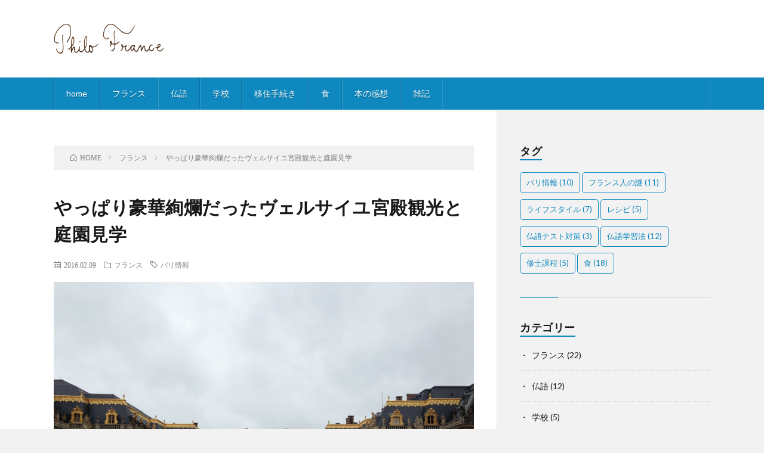

--- FILE ---
content_type: text/html; charset=UTF-8
request_url: https://philofrance.com/1886/
body_size: 20255
content:
<!DOCTYPE html>
<html dir="ltr" lang="ja" prefix="og: https://ogp.me/ns#" prefix="og: http://ogp.me/ns#">
<head prefix="og: http://ogp.me/ns# fb: http://ogp.me/ns/fb# article: http://ogp.me/ns/article#">
<meta charset="UTF-8">
<title>やっぱり豪華絢爛だったヴェルサイユ宮殿観光と庭園見学 | PhiloFrance フィロフランス</title>

		<!-- All in One SEO 4.9.2 - aioseo.com -->
	<meta name="description" content="ヴェルサイユ宮殿を見学してきました。これでもかの装飾過多ぶりと豪華絢爛ぶりに、わびさびの国の民はおなかいっぱいです。しかし一度見ておくのは全然悪くない。見応えあります。" />
	<meta name="robots" content="max-snippet:-1, max-image-preview:large, max-video-preview:-1" />
	<meta name="author" content="しほ"/>
	<meta name="google-site-verification" content="wES8BLdrUan6dZ0-9YF7eM97Np-Rx_IEsjuwfZzrbn8" />
	<link rel="canonical" href="https://philofrance.com/1886/" />
	<meta name="generator" content="All in One SEO (AIOSEO) 4.9.2" />
		<meta property="og:locale" content="ja_JP" />
		<meta property="og:site_name" content="PhiloFrance フィロフランス | フランス初心者の移住記録 depuis 2014" />
		<meta property="og:type" content="article" />
		<meta property="og:title" content="やっぱり豪華絢爛だったヴェルサイユ宮殿観光と庭園見学 | PhiloFrance フィロフランス" />
		<meta property="og:description" content="ヴェルサイユ宮殿を見学してきました。これでもかの装飾過多ぶりと豪華絢爛ぶりに、わびさびの国の民はおなかいっぱいです。しかし一度見ておくのは全然悪くない。見応えあります。" />
		<meta property="og:url" content="https://philofrance.com/1886/" />
		<meta property="og:image" content="https://philofrance.com/wp-content/uploads/2017/04/IMG_5773.jpg" />
		<meta property="og:image:secure_url" content="https://philofrance.com/wp-content/uploads/2017/04/IMG_5773.jpg" />
		<meta property="og:image:width" content="800" />
		<meta property="og:image:height" content="600" />
		<meta property="article:published_time" content="2016-02-09T15:35:32+00:00" />
		<meta property="article:modified_time" content="2025-09-23T09:17:40+00:00" />
		<meta name="twitter:card" content="summary" />
		<meta name="twitter:title" content="やっぱり豪華絢爛だったヴェルサイユ宮殿観光と庭園見学 | PhiloFrance フィロフランス" />
		<meta name="twitter:description" content="ヴェルサイユ宮殿を見学してきました。これでもかの装飾過多ぶりと豪華絢爛ぶりに、わびさびの国の民はおなかいっぱいです。しかし一度見ておくのは全然悪くない。見応えあります。" />
		<meta name="twitter:image" content="https://philofrance.com/wp-content/uploads/2017/04/IMG_5773.jpg" />
		<script type="application/ld+json" class="aioseo-schema">
			{"@context":"https:\/\/schema.org","@graph":[{"@type":"Article","@id":"https:\/\/philofrance.com\/1886\/#article","name":"\u3084\u3063\u3071\u308a\u8c6a\u83ef\u7d62\u721b\u3060\u3063\u305f\u30f4\u30a7\u30eb\u30b5\u30a4\u30e6\u5bae\u6bbf\u89b3\u5149\u3068\u5ead\u5712\u898b\u5b66 | PhiloFrance \u30d5\u30a3\u30ed\u30d5\u30e9\u30f3\u30b9","headline":"\u3084\u3063\u3071\u308a\u8c6a\u83ef\u7d62\u721b\u3060\u3063\u305f\u30f4\u30a7\u30eb\u30b5\u30a4\u30e6\u5bae\u6bbf\u89b3\u5149\u3068\u5ead\u5712\u898b\u5b66","author":{"@id":"https:\/\/philofrance.com\/author\/versaileast\/#author"},"publisher":{"@id":"https:\/\/philofrance.com\/#person"},"image":{"@type":"ImageObject","url":"https:\/\/philofrance.com\/wp-content\/uploads\/2016\/02\/IMG_4110.jpg","width":800,"height":600},"datePublished":"2016-02-09T16:35:32+01:00","dateModified":"2025-09-23T11:17:40+02:00","inLanguage":"ja","mainEntityOfPage":{"@id":"https:\/\/philofrance.com\/1886\/#webpage"},"isPartOf":{"@id":"https:\/\/philofrance.com\/1886\/#webpage"},"articleSection":"\u30d5\u30e9\u30f3\u30b9, \u30d1\u30ea\u60c5\u5831"},{"@type":"BreadcrumbList","@id":"https:\/\/philofrance.com\/1886\/#breadcrumblist","itemListElement":[{"@type":"ListItem","@id":"https:\/\/philofrance.com#listItem","position":1,"name":"Home","item":"https:\/\/philofrance.com","nextItem":{"@type":"ListItem","@id":"https:\/\/philofrance.com\/category\/france\/#listItem","name":"\u30d5\u30e9\u30f3\u30b9"}},{"@type":"ListItem","@id":"https:\/\/philofrance.com\/category\/france\/#listItem","position":2,"name":"\u30d5\u30e9\u30f3\u30b9","item":"https:\/\/philofrance.com\/category\/france\/","nextItem":{"@type":"ListItem","@id":"https:\/\/philofrance.com\/1886\/#listItem","name":"\u3084\u3063\u3071\u308a\u8c6a\u83ef\u7d62\u721b\u3060\u3063\u305f\u30f4\u30a7\u30eb\u30b5\u30a4\u30e6\u5bae\u6bbf\u89b3\u5149\u3068\u5ead\u5712\u898b\u5b66"},"previousItem":{"@type":"ListItem","@id":"https:\/\/philofrance.com#listItem","name":"Home"}},{"@type":"ListItem","@id":"https:\/\/philofrance.com\/1886\/#listItem","position":3,"name":"\u3084\u3063\u3071\u308a\u8c6a\u83ef\u7d62\u721b\u3060\u3063\u305f\u30f4\u30a7\u30eb\u30b5\u30a4\u30e6\u5bae\u6bbf\u89b3\u5149\u3068\u5ead\u5712\u898b\u5b66","previousItem":{"@type":"ListItem","@id":"https:\/\/philofrance.com\/category\/france\/#listItem","name":"\u30d5\u30e9\u30f3\u30b9"}}]},{"@type":"Person","@id":"https:\/\/philofrance.com\/#person","name":"\u3057\u307b"},{"@type":"Person","@id":"https:\/\/philofrance.com\/author\/versaileast\/#author","url":"https:\/\/philofrance.com\/author\/versaileast\/","name":"\u3057\u307b"},{"@type":"WebPage","@id":"https:\/\/philofrance.com\/1886\/#webpage","url":"https:\/\/philofrance.com\/1886\/","name":"\u3084\u3063\u3071\u308a\u8c6a\u83ef\u7d62\u721b\u3060\u3063\u305f\u30f4\u30a7\u30eb\u30b5\u30a4\u30e6\u5bae\u6bbf\u89b3\u5149\u3068\u5ead\u5712\u898b\u5b66 | PhiloFrance \u30d5\u30a3\u30ed\u30d5\u30e9\u30f3\u30b9","description":"\u30f4\u30a7\u30eb\u30b5\u30a4\u30e6\u5bae\u6bbf\u3092\u898b\u5b66\u3057\u3066\u304d\u307e\u3057\u305f\u3002\u3053\u308c\u3067\u3082\u304b\u306e\u88c5\u98fe\u904e\u591a\u3076\u308a\u3068\u8c6a\u83ef\u7d62\u721b\u3076\u308a\u306b\u3001\u308f\u3073\u3055\u3073\u306e\u56fd\u306e\u6c11\u306f\u304a\u306a\u304b\u3044\u3063\u3071\u3044\u3067\u3059\u3002\u3057\u304b\u3057\u4e00\u5ea6\u898b\u3066\u304a\u304f\u306e\u306f\u5168\u7136\u60aa\u304f\u306a\u3044\u3002\u898b\u5fdc\u3048\u3042\u308a\u307e\u3059\u3002","inLanguage":"ja","isPartOf":{"@id":"https:\/\/philofrance.com\/#website"},"breadcrumb":{"@id":"https:\/\/philofrance.com\/1886\/#breadcrumblist"},"author":{"@id":"https:\/\/philofrance.com\/author\/versaileast\/#author"},"creator":{"@id":"https:\/\/philofrance.com\/author\/versaileast\/#author"},"image":{"@type":"ImageObject","url":"https:\/\/philofrance.com\/wp-content\/uploads\/2016\/02\/IMG_4110.jpg","@id":"https:\/\/philofrance.com\/1886\/#mainImage","width":800,"height":600},"primaryImageOfPage":{"@id":"https:\/\/philofrance.com\/1886\/#mainImage"},"datePublished":"2016-02-09T16:35:32+01:00","dateModified":"2025-09-23T11:17:40+02:00"},{"@type":"WebSite","@id":"https:\/\/philofrance.com\/#website","url":"https:\/\/philofrance.com\/","name":"PhiloFrance \u30d5\u30a3\u30ed\u30d5\u30e9\u30f3\u30b9","description":"\u30d5\u30e9\u30f3\u30b9\u521d\u5fc3\u8005\u306e\u79fb\u4f4f\u8a18\u9332 depuis 2014","inLanguage":"ja","publisher":{"@id":"https:\/\/philofrance.com\/#person"}}]}
		</script>
		<!-- All in One SEO -->

<link rel="alternate" title="oEmbed (JSON)" type="application/json+oembed" href="https://philofrance.com/wp-json/oembed/1.0/embed?url=https%3A%2F%2Fphilofrance.com%2F1886%2F" />
<link rel="alternate" title="oEmbed (XML)" type="text/xml+oembed" href="https://philofrance.com/wp-json/oembed/1.0/embed?url=https%3A%2F%2Fphilofrance.com%2F1886%2F&#038;format=xml" />
		<!-- This site uses the Google Analytics by MonsterInsights plugin v9.11.1 - Using Analytics tracking - https://www.monsterinsights.com/ -->
							<script src="//www.googletagmanager.com/gtag/js?id=G-7CFDJDND9C"  data-cfasync="false" data-wpfc-render="false" type="text/javascript" async></script>
			<script data-cfasync="false" data-wpfc-render="false" type="text/javascript">
				var mi_version = '9.11.1';
				var mi_track_user = true;
				var mi_no_track_reason = '';
								var MonsterInsightsDefaultLocations = {"page_location":"https:\/\/philofrance.com\/1886\/"};
								if ( typeof MonsterInsightsPrivacyGuardFilter === 'function' ) {
					var MonsterInsightsLocations = (typeof MonsterInsightsExcludeQuery === 'object') ? MonsterInsightsPrivacyGuardFilter( MonsterInsightsExcludeQuery ) : MonsterInsightsPrivacyGuardFilter( MonsterInsightsDefaultLocations );
				} else {
					var MonsterInsightsLocations = (typeof MonsterInsightsExcludeQuery === 'object') ? MonsterInsightsExcludeQuery : MonsterInsightsDefaultLocations;
				}

								var disableStrs = [
										'ga-disable-G-7CFDJDND9C',
									];

				/* Function to detect opted out users */
				function __gtagTrackerIsOptedOut() {
					for (var index = 0; index < disableStrs.length; index++) {
						if (document.cookie.indexOf(disableStrs[index] + '=true') > -1) {
							return true;
						}
					}

					return false;
				}

				/* Disable tracking if the opt-out cookie exists. */
				if (__gtagTrackerIsOptedOut()) {
					for (var index = 0; index < disableStrs.length; index++) {
						window[disableStrs[index]] = true;
					}
				}

				/* Opt-out function */
				function __gtagTrackerOptout() {
					for (var index = 0; index < disableStrs.length; index++) {
						document.cookie = disableStrs[index] + '=true; expires=Thu, 31 Dec 2099 23:59:59 UTC; path=/';
						window[disableStrs[index]] = true;
					}
				}

				if ('undefined' === typeof gaOptout) {
					function gaOptout() {
						__gtagTrackerOptout();
					}
				}
								window.dataLayer = window.dataLayer || [];

				window.MonsterInsightsDualTracker = {
					helpers: {},
					trackers: {},
				};
				if (mi_track_user) {
					function __gtagDataLayer() {
						dataLayer.push(arguments);
					}

					function __gtagTracker(type, name, parameters) {
						if (!parameters) {
							parameters = {};
						}

						if (parameters.send_to) {
							__gtagDataLayer.apply(null, arguments);
							return;
						}

						if (type === 'event') {
														parameters.send_to = monsterinsights_frontend.v4_id;
							var hookName = name;
							if (typeof parameters['event_category'] !== 'undefined') {
								hookName = parameters['event_category'] + ':' + name;
							}

							if (typeof MonsterInsightsDualTracker.trackers[hookName] !== 'undefined') {
								MonsterInsightsDualTracker.trackers[hookName](parameters);
							} else {
								__gtagDataLayer('event', name, parameters);
							}
							
						} else {
							__gtagDataLayer.apply(null, arguments);
						}
					}

					__gtagTracker('js', new Date());
					__gtagTracker('set', {
						'developer_id.dZGIzZG': true,
											});
					if ( MonsterInsightsLocations.page_location ) {
						__gtagTracker('set', MonsterInsightsLocations);
					}
										__gtagTracker('config', 'G-7CFDJDND9C', {"forceSSL":"true","link_attribution":"true"} );
										window.gtag = __gtagTracker;										(function () {
						/* https://developers.google.com/analytics/devguides/collection/analyticsjs/ */
						/* ga and __gaTracker compatibility shim. */
						var noopfn = function () {
							return null;
						};
						var newtracker = function () {
							return new Tracker();
						};
						var Tracker = function () {
							return null;
						};
						var p = Tracker.prototype;
						p.get = noopfn;
						p.set = noopfn;
						p.send = function () {
							var args = Array.prototype.slice.call(arguments);
							args.unshift('send');
							__gaTracker.apply(null, args);
						};
						var __gaTracker = function () {
							var len = arguments.length;
							if (len === 0) {
								return;
							}
							var f = arguments[len - 1];
							if (typeof f !== 'object' || f === null || typeof f.hitCallback !== 'function') {
								if ('send' === arguments[0]) {
									var hitConverted, hitObject = false, action;
									if ('event' === arguments[1]) {
										if ('undefined' !== typeof arguments[3]) {
											hitObject = {
												'eventAction': arguments[3],
												'eventCategory': arguments[2],
												'eventLabel': arguments[4],
												'value': arguments[5] ? arguments[5] : 1,
											}
										}
									}
									if ('pageview' === arguments[1]) {
										if ('undefined' !== typeof arguments[2]) {
											hitObject = {
												'eventAction': 'page_view',
												'page_path': arguments[2],
											}
										}
									}
									if (typeof arguments[2] === 'object') {
										hitObject = arguments[2];
									}
									if (typeof arguments[5] === 'object') {
										Object.assign(hitObject, arguments[5]);
									}
									if ('undefined' !== typeof arguments[1].hitType) {
										hitObject = arguments[1];
										if ('pageview' === hitObject.hitType) {
											hitObject.eventAction = 'page_view';
										}
									}
									if (hitObject) {
										action = 'timing' === arguments[1].hitType ? 'timing_complete' : hitObject.eventAction;
										hitConverted = mapArgs(hitObject);
										__gtagTracker('event', action, hitConverted);
									}
								}
								return;
							}

							function mapArgs(args) {
								var arg, hit = {};
								var gaMap = {
									'eventCategory': 'event_category',
									'eventAction': 'event_action',
									'eventLabel': 'event_label',
									'eventValue': 'event_value',
									'nonInteraction': 'non_interaction',
									'timingCategory': 'event_category',
									'timingVar': 'name',
									'timingValue': 'value',
									'timingLabel': 'event_label',
									'page': 'page_path',
									'location': 'page_location',
									'title': 'page_title',
									'referrer' : 'page_referrer',
								};
								for (arg in args) {
																		if (!(!args.hasOwnProperty(arg) || !gaMap.hasOwnProperty(arg))) {
										hit[gaMap[arg]] = args[arg];
									} else {
										hit[arg] = args[arg];
									}
								}
								return hit;
							}

							try {
								f.hitCallback();
							} catch (ex) {
							}
						};
						__gaTracker.create = newtracker;
						__gaTracker.getByName = newtracker;
						__gaTracker.getAll = function () {
							return [];
						};
						__gaTracker.remove = noopfn;
						__gaTracker.loaded = true;
						window['__gaTracker'] = __gaTracker;
					})();
									} else {
										console.log("");
					(function () {
						function __gtagTracker() {
							return null;
						}

						window['__gtagTracker'] = __gtagTracker;
						window['gtag'] = __gtagTracker;
					})();
									}
			</script>
							<!-- / Google Analytics by MonsterInsights -->
		<!-- philofrance.com is managing ads with Advanced Ads 2.0.14 – https://wpadvancedads.com/ --><script id="philo-ready">
			window.advanced_ads_ready=function(e,a){a=a||"complete";var d=function(e){return"interactive"===a?"loading"!==e:"complete"===e};d(document.readyState)?e():document.addEventListener("readystatechange",(function(a){d(a.target.readyState)&&e()}),{once:"interactive"===a})},window.advanced_ads_ready_queue=window.advanced_ads_ready_queue||[];		</script>
		<style id='wp-img-auto-sizes-contain-inline-css' type='text/css'>
img:is([sizes=auto i],[sizes^="auto," i]){contain-intrinsic-size:3000px 1500px}
/*# sourceURL=wp-img-auto-sizes-contain-inline-css */
</style>
<style id='wp-block-library-inline-css' type='text/css'>
:root{--wp-block-synced-color:#7a00df;--wp-block-synced-color--rgb:122,0,223;--wp-bound-block-color:var(--wp-block-synced-color);--wp-editor-canvas-background:#ddd;--wp-admin-theme-color:#007cba;--wp-admin-theme-color--rgb:0,124,186;--wp-admin-theme-color-darker-10:#006ba1;--wp-admin-theme-color-darker-10--rgb:0,107,160.5;--wp-admin-theme-color-darker-20:#005a87;--wp-admin-theme-color-darker-20--rgb:0,90,135;--wp-admin-border-width-focus:2px}@media (min-resolution:192dpi){:root{--wp-admin-border-width-focus:1.5px}}.wp-element-button{cursor:pointer}:root .has-very-light-gray-background-color{background-color:#eee}:root .has-very-dark-gray-background-color{background-color:#313131}:root .has-very-light-gray-color{color:#eee}:root .has-very-dark-gray-color{color:#313131}:root .has-vivid-green-cyan-to-vivid-cyan-blue-gradient-background{background:linear-gradient(135deg,#00d084,#0693e3)}:root .has-purple-crush-gradient-background{background:linear-gradient(135deg,#34e2e4,#4721fb 50%,#ab1dfe)}:root .has-hazy-dawn-gradient-background{background:linear-gradient(135deg,#faaca8,#dad0ec)}:root .has-subdued-olive-gradient-background{background:linear-gradient(135deg,#fafae1,#67a671)}:root .has-atomic-cream-gradient-background{background:linear-gradient(135deg,#fdd79a,#004a59)}:root .has-nightshade-gradient-background{background:linear-gradient(135deg,#330968,#31cdcf)}:root .has-midnight-gradient-background{background:linear-gradient(135deg,#020381,#2874fc)}:root{--wp--preset--font-size--normal:16px;--wp--preset--font-size--huge:42px}.has-regular-font-size{font-size:1em}.has-larger-font-size{font-size:2.625em}.has-normal-font-size{font-size:var(--wp--preset--font-size--normal)}.has-huge-font-size{font-size:var(--wp--preset--font-size--huge)}.has-text-align-center{text-align:center}.has-text-align-left{text-align:left}.has-text-align-right{text-align:right}.has-fit-text{white-space:nowrap!important}#end-resizable-editor-section{display:none}.aligncenter{clear:both}.items-justified-left{justify-content:flex-start}.items-justified-center{justify-content:center}.items-justified-right{justify-content:flex-end}.items-justified-space-between{justify-content:space-between}.screen-reader-text{border:0;clip-path:inset(50%);height:1px;margin:-1px;overflow:hidden;padding:0;position:absolute;width:1px;word-wrap:normal!important}.screen-reader-text:focus{background-color:#ddd;clip-path:none;color:#444;display:block;font-size:1em;height:auto;left:5px;line-height:normal;padding:15px 23px 14px;text-decoration:none;top:5px;width:auto;z-index:100000}html :where(.has-border-color){border-style:solid}html :where([style*=border-top-color]){border-top-style:solid}html :where([style*=border-right-color]){border-right-style:solid}html :where([style*=border-bottom-color]){border-bottom-style:solid}html :where([style*=border-left-color]){border-left-style:solid}html :where([style*=border-width]){border-style:solid}html :where([style*=border-top-width]){border-top-style:solid}html :where([style*=border-right-width]){border-right-style:solid}html :where([style*=border-bottom-width]){border-bottom-style:solid}html :where([style*=border-left-width]){border-left-style:solid}html :where(img[class*=wp-image-]){height:auto;max-width:100%}:where(figure){margin:0 0 1em}html :where(.is-position-sticky){--wp-admin--admin-bar--position-offset:var(--wp-admin--admin-bar--height,0px)}@media screen and (max-width:600px){html :where(.is-position-sticky){--wp-admin--admin-bar--position-offset:0px}}

/*# sourceURL=wp-block-library-inline-css */
</style><style id='wp-block-search-inline-css' type='text/css'>
.wp-block-search__button{margin-left:10px;word-break:normal}.wp-block-search__button.has-icon{line-height:0}.wp-block-search__button svg{height:1.25em;min-height:24px;min-width:24px;width:1.25em;fill:currentColor;vertical-align:text-bottom}:where(.wp-block-search__button){border:1px solid #ccc;padding:6px 10px}.wp-block-search__inside-wrapper{display:flex;flex:auto;flex-wrap:nowrap;max-width:100%}.wp-block-search__label{width:100%}.wp-block-search.wp-block-search__button-only .wp-block-search__button{box-sizing:border-box;display:flex;flex-shrink:0;justify-content:center;margin-left:0;max-width:100%}.wp-block-search.wp-block-search__button-only .wp-block-search__inside-wrapper{min-width:0!important;transition-property:width}.wp-block-search.wp-block-search__button-only .wp-block-search__input{flex-basis:100%;transition-duration:.3s}.wp-block-search.wp-block-search__button-only.wp-block-search__searchfield-hidden,.wp-block-search.wp-block-search__button-only.wp-block-search__searchfield-hidden .wp-block-search__inside-wrapper{overflow:hidden}.wp-block-search.wp-block-search__button-only.wp-block-search__searchfield-hidden .wp-block-search__input{border-left-width:0!important;border-right-width:0!important;flex-basis:0;flex-grow:0;margin:0;min-width:0!important;padding-left:0!important;padding-right:0!important;width:0!important}:where(.wp-block-search__input){appearance:none;border:1px solid #949494;flex-grow:1;font-family:inherit;font-size:inherit;font-style:inherit;font-weight:inherit;letter-spacing:inherit;line-height:inherit;margin-left:0;margin-right:0;min-width:3rem;padding:8px;text-decoration:unset!important;text-transform:inherit}:where(.wp-block-search__button-inside .wp-block-search__inside-wrapper){background-color:#fff;border:1px solid #949494;box-sizing:border-box;padding:4px}:where(.wp-block-search__button-inside .wp-block-search__inside-wrapper) .wp-block-search__input{border:none;border-radius:0;padding:0 4px}:where(.wp-block-search__button-inside .wp-block-search__inside-wrapper) .wp-block-search__input:focus{outline:none}:where(.wp-block-search__button-inside .wp-block-search__inside-wrapper) :where(.wp-block-search__button){padding:4px 8px}.wp-block-search.aligncenter .wp-block-search__inside-wrapper{margin:auto}.wp-block[data-align=right] .wp-block-search.wp-block-search__button-only .wp-block-search__inside-wrapper{float:right}
/*# sourceURL=https://philofrance.com/wp-includes/blocks/search/style.min.css */
</style>
<style id='global-styles-inline-css' type='text/css'>
:root{--wp--preset--aspect-ratio--square: 1;--wp--preset--aspect-ratio--4-3: 4/3;--wp--preset--aspect-ratio--3-4: 3/4;--wp--preset--aspect-ratio--3-2: 3/2;--wp--preset--aspect-ratio--2-3: 2/3;--wp--preset--aspect-ratio--16-9: 16/9;--wp--preset--aspect-ratio--9-16: 9/16;--wp--preset--color--black: #000000;--wp--preset--color--cyan-bluish-gray: #abb8c3;--wp--preset--color--white: #ffffff;--wp--preset--color--pale-pink: #f78da7;--wp--preset--color--vivid-red: #cf2e2e;--wp--preset--color--luminous-vivid-orange: #ff6900;--wp--preset--color--luminous-vivid-amber: #fcb900;--wp--preset--color--light-green-cyan: #7bdcb5;--wp--preset--color--vivid-green-cyan: #00d084;--wp--preset--color--pale-cyan-blue: #8ed1fc;--wp--preset--color--vivid-cyan-blue: #0693e3;--wp--preset--color--vivid-purple: #9b51e0;--wp--preset--gradient--vivid-cyan-blue-to-vivid-purple: linear-gradient(135deg,rgb(6,147,227) 0%,rgb(155,81,224) 100%);--wp--preset--gradient--light-green-cyan-to-vivid-green-cyan: linear-gradient(135deg,rgb(122,220,180) 0%,rgb(0,208,130) 100%);--wp--preset--gradient--luminous-vivid-amber-to-luminous-vivid-orange: linear-gradient(135deg,rgb(252,185,0) 0%,rgb(255,105,0) 100%);--wp--preset--gradient--luminous-vivid-orange-to-vivid-red: linear-gradient(135deg,rgb(255,105,0) 0%,rgb(207,46,46) 100%);--wp--preset--gradient--very-light-gray-to-cyan-bluish-gray: linear-gradient(135deg,rgb(238,238,238) 0%,rgb(169,184,195) 100%);--wp--preset--gradient--cool-to-warm-spectrum: linear-gradient(135deg,rgb(74,234,220) 0%,rgb(151,120,209) 20%,rgb(207,42,186) 40%,rgb(238,44,130) 60%,rgb(251,105,98) 80%,rgb(254,248,76) 100%);--wp--preset--gradient--blush-light-purple: linear-gradient(135deg,rgb(255,206,236) 0%,rgb(152,150,240) 100%);--wp--preset--gradient--blush-bordeaux: linear-gradient(135deg,rgb(254,205,165) 0%,rgb(254,45,45) 50%,rgb(107,0,62) 100%);--wp--preset--gradient--luminous-dusk: linear-gradient(135deg,rgb(255,203,112) 0%,rgb(199,81,192) 50%,rgb(65,88,208) 100%);--wp--preset--gradient--pale-ocean: linear-gradient(135deg,rgb(255,245,203) 0%,rgb(182,227,212) 50%,rgb(51,167,181) 100%);--wp--preset--gradient--electric-grass: linear-gradient(135deg,rgb(202,248,128) 0%,rgb(113,206,126) 100%);--wp--preset--gradient--midnight: linear-gradient(135deg,rgb(2,3,129) 0%,rgb(40,116,252) 100%);--wp--preset--font-size--small: 13px;--wp--preset--font-size--medium: 20px;--wp--preset--font-size--large: 36px;--wp--preset--font-size--x-large: 42px;--wp--preset--spacing--20: 0.44rem;--wp--preset--spacing--30: 0.67rem;--wp--preset--spacing--40: 1rem;--wp--preset--spacing--50: 1.5rem;--wp--preset--spacing--60: 2.25rem;--wp--preset--spacing--70: 3.38rem;--wp--preset--spacing--80: 5.06rem;--wp--preset--shadow--natural: 6px 6px 9px rgba(0, 0, 0, 0.2);--wp--preset--shadow--deep: 12px 12px 50px rgba(0, 0, 0, 0.4);--wp--preset--shadow--sharp: 6px 6px 0px rgba(0, 0, 0, 0.2);--wp--preset--shadow--outlined: 6px 6px 0px -3px rgb(255, 255, 255), 6px 6px rgb(0, 0, 0);--wp--preset--shadow--crisp: 6px 6px 0px rgb(0, 0, 0);}:where(.is-layout-flex){gap: 0.5em;}:where(.is-layout-grid){gap: 0.5em;}body .is-layout-flex{display: flex;}.is-layout-flex{flex-wrap: wrap;align-items: center;}.is-layout-flex > :is(*, div){margin: 0;}body .is-layout-grid{display: grid;}.is-layout-grid > :is(*, div){margin: 0;}:where(.wp-block-columns.is-layout-flex){gap: 2em;}:where(.wp-block-columns.is-layout-grid){gap: 2em;}:where(.wp-block-post-template.is-layout-flex){gap: 1.25em;}:where(.wp-block-post-template.is-layout-grid){gap: 1.25em;}.has-black-color{color: var(--wp--preset--color--black) !important;}.has-cyan-bluish-gray-color{color: var(--wp--preset--color--cyan-bluish-gray) !important;}.has-white-color{color: var(--wp--preset--color--white) !important;}.has-pale-pink-color{color: var(--wp--preset--color--pale-pink) !important;}.has-vivid-red-color{color: var(--wp--preset--color--vivid-red) !important;}.has-luminous-vivid-orange-color{color: var(--wp--preset--color--luminous-vivid-orange) !important;}.has-luminous-vivid-amber-color{color: var(--wp--preset--color--luminous-vivid-amber) !important;}.has-light-green-cyan-color{color: var(--wp--preset--color--light-green-cyan) !important;}.has-vivid-green-cyan-color{color: var(--wp--preset--color--vivid-green-cyan) !important;}.has-pale-cyan-blue-color{color: var(--wp--preset--color--pale-cyan-blue) !important;}.has-vivid-cyan-blue-color{color: var(--wp--preset--color--vivid-cyan-blue) !important;}.has-vivid-purple-color{color: var(--wp--preset--color--vivid-purple) !important;}.has-black-background-color{background-color: var(--wp--preset--color--black) !important;}.has-cyan-bluish-gray-background-color{background-color: var(--wp--preset--color--cyan-bluish-gray) !important;}.has-white-background-color{background-color: var(--wp--preset--color--white) !important;}.has-pale-pink-background-color{background-color: var(--wp--preset--color--pale-pink) !important;}.has-vivid-red-background-color{background-color: var(--wp--preset--color--vivid-red) !important;}.has-luminous-vivid-orange-background-color{background-color: var(--wp--preset--color--luminous-vivid-orange) !important;}.has-luminous-vivid-amber-background-color{background-color: var(--wp--preset--color--luminous-vivid-amber) !important;}.has-light-green-cyan-background-color{background-color: var(--wp--preset--color--light-green-cyan) !important;}.has-vivid-green-cyan-background-color{background-color: var(--wp--preset--color--vivid-green-cyan) !important;}.has-pale-cyan-blue-background-color{background-color: var(--wp--preset--color--pale-cyan-blue) !important;}.has-vivid-cyan-blue-background-color{background-color: var(--wp--preset--color--vivid-cyan-blue) !important;}.has-vivid-purple-background-color{background-color: var(--wp--preset--color--vivid-purple) !important;}.has-black-border-color{border-color: var(--wp--preset--color--black) !important;}.has-cyan-bluish-gray-border-color{border-color: var(--wp--preset--color--cyan-bluish-gray) !important;}.has-white-border-color{border-color: var(--wp--preset--color--white) !important;}.has-pale-pink-border-color{border-color: var(--wp--preset--color--pale-pink) !important;}.has-vivid-red-border-color{border-color: var(--wp--preset--color--vivid-red) !important;}.has-luminous-vivid-orange-border-color{border-color: var(--wp--preset--color--luminous-vivid-orange) !important;}.has-luminous-vivid-amber-border-color{border-color: var(--wp--preset--color--luminous-vivid-amber) !important;}.has-light-green-cyan-border-color{border-color: var(--wp--preset--color--light-green-cyan) !important;}.has-vivid-green-cyan-border-color{border-color: var(--wp--preset--color--vivid-green-cyan) !important;}.has-pale-cyan-blue-border-color{border-color: var(--wp--preset--color--pale-cyan-blue) !important;}.has-vivid-cyan-blue-border-color{border-color: var(--wp--preset--color--vivid-cyan-blue) !important;}.has-vivid-purple-border-color{border-color: var(--wp--preset--color--vivid-purple) !important;}.has-vivid-cyan-blue-to-vivid-purple-gradient-background{background: var(--wp--preset--gradient--vivid-cyan-blue-to-vivid-purple) !important;}.has-light-green-cyan-to-vivid-green-cyan-gradient-background{background: var(--wp--preset--gradient--light-green-cyan-to-vivid-green-cyan) !important;}.has-luminous-vivid-amber-to-luminous-vivid-orange-gradient-background{background: var(--wp--preset--gradient--luminous-vivid-amber-to-luminous-vivid-orange) !important;}.has-luminous-vivid-orange-to-vivid-red-gradient-background{background: var(--wp--preset--gradient--luminous-vivid-orange-to-vivid-red) !important;}.has-very-light-gray-to-cyan-bluish-gray-gradient-background{background: var(--wp--preset--gradient--very-light-gray-to-cyan-bluish-gray) !important;}.has-cool-to-warm-spectrum-gradient-background{background: var(--wp--preset--gradient--cool-to-warm-spectrum) !important;}.has-blush-light-purple-gradient-background{background: var(--wp--preset--gradient--blush-light-purple) !important;}.has-blush-bordeaux-gradient-background{background: var(--wp--preset--gradient--blush-bordeaux) !important;}.has-luminous-dusk-gradient-background{background: var(--wp--preset--gradient--luminous-dusk) !important;}.has-pale-ocean-gradient-background{background: var(--wp--preset--gradient--pale-ocean) !important;}.has-electric-grass-gradient-background{background: var(--wp--preset--gradient--electric-grass) !important;}.has-midnight-gradient-background{background: var(--wp--preset--gradient--midnight) !important;}.has-small-font-size{font-size: var(--wp--preset--font-size--small) !important;}.has-medium-font-size{font-size: var(--wp--preset--font-size--medium) !important;}.has-large-font-size{font-size: var(--wp--preset--font-size--large) !important;}.has-x-large-font-size{font-size: var(--wp--preset--font-size--x-large) !important;}
/*# sourceURL=global-styles-inline-css */
</style>

<style id='classic-theme-styles-inline-css' type='text/css'>
/*! This file is auto-generated */
.wp-block-button__link{color:#fff;background-color:#32373c;border-radius:9999px;box-shadow:none;text-decoration:none;padding:calc(.667em + 2px) calc(1.333em + 2px);font-size:1.125em}.wp-block-file__button{background:#32373c;color:#fff;text-decoration:none}
/*# sourceURL=/wp-includes/css/classic-themes.min.css */
</style>
<script type="text/javascript" src="https://philofrance.com/wp-content/plugins/google-analytics-for-wordpress/assets/js/frontend-gtag.min.js?ver=9.11.1" id="monsterinsights-frontend-script-js" async="async" data-wp-strategy="async"></script>
<script data-cfasync="false" data-wpfc-render="false" type="text/javascript" id='monsterinsights-frontend-script-js-extra'>/* <![CDATA[ */
var monsterinsights_frontend = {"js_events_tracking":"true","download_extensions":"doc,pdf,ppt,zip,xls,docx,pptx,xlsx","inbound_paths":"[{\"path\":\"\\\/go\\\/\",\"label\":\"affiliate\"},{\"path\":\"\\\/recommend\\\/\",\"label\":\"affiliate\"}]","home_url":"https:\/\/philofrance.com","hash_tracking":"false","v4_id":"G-7CFDJDND9C"};/* ]]> */
</script>
<link rel="https://api.w.org/" href="https://philofrance.com/wp-json/" /><link rel="alternate" title="JSON" type="application/json" href="https://philofrance.com/wp-json/wp/v2/posts/1886" /><link rel="stylesheet" href="https://philofrance.com/wp-content/themes/lionblog/style.css">
<link rel="stylesheet" href="https://philofrance.com/wp-content/themes/lionblog/css/content.css">
<link rel="stylesheet" href="https://philofrance.com/wp-content/themes/lionblog-child/style.css">
<link rel="stylesheet" href="https://philofrance.com/wp-content/themes/lionblog/css/icon.css">
<link rel="stylesheet" href="https://fonts.googleapis.com/css?family=Lato:400,700,900">
<meta http-equiv="X-UA-Compatible" content="IE=edge">
<meta name="viewport" content="width=device-width, initial-scale=1, shrink-to-fit=no">
<link rel="dns-prefetch" href="//www.google.com">
<link rel="dns-prefetch" href="//www.google-analytics.com">
<link rel="dns-prefetch" href="//fonts.googleapis.com">
<link rel="dns-prefetch" href="//fonts.gstatic.com">
<link rel="dns-prefetch" href="//pagead2.googlesyndication.com">
<link rel="dns-prefetch" href="//googleads.g.doubleclick.net">
<link rel="dns-prefetch" href="//www.gstatic.com">
<style>
.content h2{color:#191919;}
.content h2:first-letter{
	font-size:3.2rem;
	padding-bottom:5px;
	border-bottom:3px solid;
	color:#8cbe4a;
}
.content h3{
	padding:20px;
	color:#191919;
	border: 1px solid #E5E5E5;
	border-left: 5px solid #8cbe4a;
}
</style>
<link rel="icon" href="https://philofrance.com/wp-content/uploads/2019/02/philofrance_greek-75x75.jpg" sizes="32x32" />
<link rel="icon" href="https://philofrance.com/wp-content/uploads/2019/02/philofrance_greek-300x160.jpg" sizes="192x192" />
<link rel="apple-touch-icon" href="https://philofrance.com/wp-content/uploads/2019/02/philofrance_greek-300x160.jpg" />
<meta name="msapplication-TileImage" content="https://philofrance.com/wp-content/uploads/2019/02/philofrance_greek-300x160.jpg" />
<meta property="og:site_name" content="PhiloFrance フィロフランス" />
<meta property="og:type" content="article" />
<meta property="og:title" content="やっぱり豪華絢爛だったヴェルサイユ宮殿観光と庭園見学" />
<meta property="og:description" content="はじめてヴェルサイユ宮殿の内部を見学してきました。 &nbsp; ふだんは観光客でごった返しているという話で、予約をとったりツアーに入ったりしないと大変そうだなあと敬遠していたのです。 ところが1月最後の日曜日、天気が悪いにしても人が少なく" />
<meta property="og:url" content="https://philofrance.com/1886/" />
<meta property="og:image" content="https://philofrance.com/wp-content/uploads/2016/02/IMG_4110.jpg" />
<meta name="twitter:card" content="summary" />



</head>
<body class="t-light t-sky">

    
  <!--l-header-->
  <header class="l-header">
    
    <!--l-hMain-->
    <div class="l-hMain">
      <div class="container">
      
        <div class="siteTitle siteTitle-noneAd">
	              <p class="siteTitle__logo"><a class="siteTitle__link" href="https://philofrance.com">
          <img src="https://philofrance.com/wp-content/uploads/2025/09/philofrance_logo2.png" alt="PhiloFrance フィロフランス" width="367" height="100" >	
          </a></p>	            </div>
      

	          
      
        <nav class="globalNavi">
        <input class="globalNavi__toggle" id="globalNavi__toggle" type="checkbox" value="none">
        <label class="globalNavi__switch" for="globalNavi__toggle"></label>
	    <ul class="globalNavi__list u-txtShdw"><li id="menu-item-63" class="menu-item menu-item-type-custom menu-item-object-custom menu-item-home menu-item-63"><a href="http://philofrance.com/">home</a></li>
<li id="menu-item-7787" class="menu-item menu-item-type-taxonomy menu-item-object-category current-post-ancestor current-menu-parent current-post-parent menu-item-7787"><a href="https://philofrance.com/category/france/">フランス</a></li>
<li id="menu-item-7792" class="menu-item menu-item-type-taxonomy menu-item-object-category menu-item-7792"><a href="https://philofrance.com/category/francais/">仏語</a></li>
<li id="menu-item-9636" class="menu-item menu-item-type-taxonomy menu-item-object-category menu-item-9636"><a href="https://philofrance.com/category/etudes/">学校</a></li>
<li id="menu-item-9606" class="menu-item menu-item-type-taxonomy menu-item-object-category menu-item-9606"><a href="https://philofrance.com/category/papiers/">移住手続き</a></li>
<li id="menu-item-9463" class="menu-item menu-item-type-taxonomy menu-item-object-category menu-item-9463"><a href="https://philofrance.com/category/nourriture/">食</a></li>
<li id="menu-item-9662" class="menu-item menu-item-type-taxonomy menu-item-object-category menu-item-9662"><a href="https://philofrance.com/category/lecture/">本の感想</a></li>
<li id="menu-item-7814" class="menu-item menu-item-type-taxonomy menu-item-object-category menu-item-7814"><a href="https://philofrance.com/category/divers/">雑記</a></li>
</ul>
	            </nav>
       
      </div>
    </div>
    <!-- /l-hMain -->
    
    
    <!-- l-hExtra -->
		    <!-- /l-hExtra -->
    
  </header>
  <!--/l-header-->
  
   
  <!-- l-wrapper -->
  <div class="l-wrapper">
	
    <!-- l-main -->
    <main class="l-main">
	
	  <div class="breadcrumb" ><div class="container" ><ul class="breadcrumb__list"><li class="breadcrumb__item" itemscope itemtype="http://data-vocabulary.org/Breadcrumb"><a href="https://philofrance.com/" itemprop="url"><span class="icon-home" itemprop="title">HOME</span></a></li><li class="breadcrumb__item" itemscope itemtype="http://data-vocabulary.org/Breadcrumb"><a href="https://philofrance.com/category/france/" itemprop="url"><span itemprop="title">フランス</span></a></li><li class="breadcrumb__item">やっぱり豪華絢爛だったヴェルサイユ宮殿観光と庭園見学</li></ul></div></div>      
      <article>
      <!-- heading-dateList -->
      <h1 class="heading heading-primary">やっぱり豪華絢爛だったヴェルサイユ宮殿観光と庭園見学</h1>
      
      <ul class="dateList dateList-single">
        <li class="dateList__item icon-calendar">2016.02.09</li>        <li class="dateList__item icon-folder"><a href="https://philofrance.com/category/france/" rel="category tag">フランス</a></li>
        <li class="dateList__item icon-tag"><a href="https://philofrance.com/tag/paris/" rel="tag">パリ情報</a></li>      </ul>
      <!-- /heading-dateList -->


      
	        <!-- アイキャッチ -->
      <div class="eyecatch eyecatch-single">

        		  <img src="https://philofrance.com/wp-content/uploads/2016/02/IMG_4110.jpg" alt="やっぱり豪華絢爛だったヴェルサイユ宮殿観光と庭園見学" width="667" height="500" >
		  		        
      </div>
      <!-- /アイキャッチ -->
	        
	  

      
      
	  
	        
            
      
	        <section class="content">
	    <p>はじめてヴェルサイユ宮殿の内部を見学してきました。</p>
<p>&nbsp;</p>
<p>ふだんは観光客でごった返しているという話で、予約をとったりツアーに入ったりしないと大変そうだなあと敬遠していたのです。</p>
<p>ところが1月最後の日曜日、天気が悪いにしても人が少なく、30分ぐらいでチケットを買って中に入れました。</p>
<p>やはり観光客は2015年11月のテロ前より少ないそうです。</p>
<p>&nbsp;</p>
<p>そういうわけで、C&#8217;est parti ! Versailles！</p>
<p>&nbsp;</p>

		<div class="outline">
		  <span class="outline__title">目次</span>
		  <input class="outline__toggle" id="outline__toggle" type="checkbox" checked>
		  <label class="outline__switch" for="outline__toggle"></label>
		  <ul class="outline__list outline__list-2"><li class="outline__item"><a class="outline__link" href="#outline__1"><span class="outline__number">1.</span> 見学は時間配分に気をつけて</a><ul class="outline__list outline__list-3"><li class="outline__item"><a class="outline__link" href="#outline__1_1"><span class="outline__number">1.1.</span> お城の礼拝堂</a></li><li class="outline__item"><a class="outline__link" href="#outline__1_2"><span class="outline__number">1.2.</span> 窓枠からして粋の結集</a></li><li class="outline__item"><a class="outline__link" href="#outline__1_3"><span class="outline__number">1.3.</span> やはり素晴らしい鏡の間</a></li><li class="outline__item"><a class="outline__link" href="#outline__1_4"><span class="outline__number">1.4.</span> えらい人のこてこてな寝室など</a></li><li class="outline__item"><a class="outline__link" href="#outline__1_5"><span class="outline__number">1.5.</span> 美術品の所蔵もいろいろあります</a></li></ul></li><li class="outline__item"><a class="outline__link" href="#outline__2"><span class="outline__number">2.</span> アンジェリーナでひと休み</a></li><li class="outline__item"><a class="outline__link" href="#outline__3"><span class="outline__number">3.</span> 好天時の庭園の写真をご覧ください</a></li></ul>
		</div><div class="philo-" id="philo-440985881"><center>スポンサードリンク
<script async src="//pagead2.googlesyndication.com/pagead/js/adsbygoogle.js"></script>
<ins class="adsbygoogle"
     style="display:block; text-align:center;"
     data-ad-layout="in-article"
     data-ad-format="fluid"
     data-ad-client="ca-pub-9562057461563365"
     data-ad-slot="4514271418"></ins>
<script>
     (adsbygoogle = window.adsbygoogle || []).push({});
</script>
</center></div><h2 id="outline__1">見学は時間配分に気をつけて</h2>
<p>宮殿に入ってすぐのスペースには、ヴェルサイユ宮殿の建築にまつわる資料や、王室関係の絵画が展示されています。</p>
<p>&nbsp;</p>
<p>しかしこのあたりは軽く流して進むべき。</p>
<p>というのも、本題以外の場所に時間をかけすぎると、後半が駆け足になったり時間オーバーになったりします。</p>
<p>&nbsp;</p>
<p>ヴェルサイユ宮殿しかりルーヴル美術館しかり、大きな施設は時間配分を考えて見学しましょう。</p>
<p>&nbsp;</p>
<h3 id="outline__1_1">お城の礼拝堂</h3>
<p><img fetchpriority="high" decoding="async" class="alignnone size-medium wp-image-1885" src="https://philofrance.com/wp-content/uploads/2016/02/IMG_4111-225x300.jpg" alt="IMG_4111" width="225" height="300" /></p>
<p>こちらは中に入ってわりとすぐのところにある礼拝堂です。</p>
<p>フランスに住んでいる以上、もはやこれくらいでは驚きません。まあ豪華です。</p>
<p>&nbsp;</p>
<h3 id="outline__1_2">窓枠からして粋の結集</h3>
<p><img decoding="async" class="alignnone size-medium wp-image-1887" src="https://philofrance.com/wp-content/uploads/2016/02/IMG_4118-225x300.jpg" alt="IMG_4118" width="225" height="300" /></p>
<p>二階に上がり、窓枠にしばし見とれる。</p>
<p>こんなの全部の窓に作るなんて、考えただけで死にそうです。</p>
<p>&nbsp;</p>
<h3 id="outline__1_3">やはり素晴らしい鏡の間</h3>
<p><img decoding="async" class="alignnone size-large wp-image-1890" src="https://philofrance.com/wp-content/uploads/2016/02/IMG_4134-580x435.jpg" alt="IMG_4134" width="580" height="435" /></p>
<p>残念ながらマリー・アントワネットのお部屋は工事中で見られませんでしたが、気を取り直して鏡の間です。</p>
<p>ああ、教科書に載ってた！</p>
<p>&nbsp;</p>
<p>今まで鏡の間のすばらしい写真をたくさん見てきたせいか、天気が悪くて光があまり入らなかったせいか、思っていたほどの驚きはありませんでした。</p>
<p>&nbsp;</p>
<p>しかしこの後に同行者が「これ、夜見たいなあ」と言ったのを耳にし、夜の鏡の間を想像。</p>
<p>うわ、いいかも。</p>
<p>夜、ろうそくの明かりでここが見られたら素敵だろうなあ。</p>
<p>&nbsp;</p>
<h3 id="outline__1_4">えらい人のこてこてな寝室など</h3>
<p><img loading="lazy" decoding="async" class="alignnone size-medium wp-image-1891" src="https://philofrance.com/wp-content/uploads/2016/02/IMG_4143-225x300.jpg" alt="IMG_4143" width="225" height="300" /></p>
<p>所変わって、ここは寝室ですね。</p>
<p>王様の寝室っぽい部屋がふたつあり、そのうちのひとつです（適当）。</p>
<p>&nbsp;</p>
<p>それにしても装飾がてんこ盛りであり、こんなところで落ち着いて寝られねーよと思う私。</p>
<p>ロイヤルファミリーへの道のりは通し。</p>
<p>&nbsp;</p>
<h3 id="outline__1_5">美術品の所蔵もいろいろあります</h3>
<p><img loading="lazy" decoding="async" class="alignnone size-medium wp-image-1889" src="https://philofrance.com/wp-content/uploads/2016/02/IMG_4126-225x300.jpg" alt="IMG_4126" width="225" height="300" /></p>
<p>朕は国家なり！教科書に載ってた！</p>
<p>&nbsp;</p>
<p><img loading="lazy" decoding="async" class="alignnone size-large wp-image-1892" src="https://philofrance.com/wp-content/uploads/2016/02/IMG_4146-580x435.jpg" alt="IMG_4146" width="580" height="435" /></p>
<p>『皇帝ナポレオン1世と皇后ジョゼフィーヌの戴冠式』という絵画が展示されています。</p>
<p>&nbsp;</p>
<p>こちらの絵は同じものがルーヴル美術館にもあり、画家自身の手による複製です。</p>
<p>ジョゼフィーヌの後ろに何人か女性が控えており、そのなかのひとりのドレスの色がピンクになっていますが、ルーヴルではみんな同じ色だそうです。</p>
<p>&nbsp;</p>
<p>しかしこんなに大きな絵を二枚同じように描くなんて、考えただけで死にそう。</p>
<p>&nbsp;</p>
<h2 id="outline__2">アンジェリーナでひと休み</h2>
<p>ひととおり見学したあとは、宮殿内のサロン・ド・テ Angelina（アンジェリーナ）で食事とデザートをいただきました。</p>
<p>&nbsp;</p>
<p>大変洗練されたお店で、食事もデザートもそれはおいしかったです（詳しくは「<a title="ヴェルサイユ宮殿内の「アンジェリーナ」で名物のモンブランを" href="https://philofrance.com/2715/" target="_blank" rel="noopener">ヴェルサイユ宮殿内の「アンジェリーナ」で名物のモンブランを</a>」ご参照ください）。</p>
<p>&nbsp;</p>
<p>しかしランチとおしゃべりに打ち興じていたら、うっかり2時間が経過。</p>
<p>閉館時間です。</p>
<p>&nbsp;</p>
<p>通常の退館ルートが閉められてしまったので、中の人用の質素な階段を降り、木のドアを開けて外に出ると、そこはもう宮殿の敷地ではなくてヴェルサイユの街角でした。</p>
<p>こういう落差ってちょっとおもしろい。</p>
<p>&nbsp;</p>
<h2 id="outline__3">好天時の庭園の写真をご覧ください</h2>
<p>そういうわけで、この日は天気が悪かったし冬だったので、いつかの8月に撮った庭園の写真を。</p>
<p>お庭に行くのはこういう日が理想ですね。</p>
<p><img loading="lazy" decoding="async" class="alignnone size-large wp-image-1899" src="https://philofrance.com/wp-content/uploads/2016/02/P1220633-580x435.jpg" alt="P1220633" width="580" height="435" /></p>
<p><img loading="lazy" decoding="async" class="alignnone size-large wp-image-1898" src="https://philofrance.com/wp-content/uploads/2016/02/P1220632-580x435.jpg" alt="P1220632" width="580" height="435" /></p>
<p>水面に映ってる木が絵画みたい！</p>
<p>&nbsp;</p>
<div class="philo-" id="philo-2200619052"><center>スポンサードリンク
<script async src="//pagead2.googlesyndication.com/pagead/js/adsbygoogle.js"></script>
<!-- philofrance2 -->
<ins class="adsbygoogle"
     style="display:inline-block;width:300px;height:250px"
     data-ad-client="ca-pub-9562057461563365"
     data-ad-slot="2566388330"></ins>
<script>
(adsbygoogle = window.adsbygoogle || []).push({});
</script>
</center>

<center>スポンサードリンク
<script async src="//pagead2.googlesyndication.com/pagead/js/adsbygoogle.js"></script>
<!-- philofrance2 -->
<ins class="adsbygoogle"
     style="display:inline-block;width:300px;height:250px"
     data-ad-client="ca-pub-9562057461563365"
     data-ad-slot="2566388330"></ins>
<script>
(adsbygoogle = window.adsbygoogle || []).push({});
</script>
</center></div>      </section>
	  
      
	        <!-- 記事下シェアボタン -->
        <aside>
<ul class="socialList">
<li class="socialList__item"><a class="socialList__link icon-facebook" href="http://www.facebook.com/sharer.php?u=https%3A%2F%2Fphilofrance.com%2F1886%2F&amp;t=%E3%82%84%E3%81%A3%E3%81%B1%E3%82%8A%E8%B1%AA%E8%8F%AF%E7%B5%A2%E7%88%9B%E3%81%A0%E3%81%A3%E3%81%9F%E3%83%B4%E3%82%A7%E3%83%AB%E3%82%B5%E3%82%A4%E3%83%A6%E5%AE%AE%E6%AE%BF%E8%A6%B3%E5%85%89%E3%81%A8%E5%BA%AD%E5%9C%92%E8%A6%8B%E5%AD%A6" target="_blank" title="Facebookで共有"></a></li><li class="socialList__item"><a class="socialList__link icon-twitter" href="http://twitter.com/intent/tweet?text=%E3%82%84%E3%81%A3%E3%81%B1%E3%82%8A%E8%B1%AA%E8%8F%AF%E7%B5%A2%E7%88%9B%E3%81%A0%E3%81%A3%E3%81%9F%E3%83%B4%E3%82%A7%E3%83%AB%E3%82%B5%E3%82%A4%E3%83%A6%E5%AE%AE%E6%AE%BF%E8%A6%B3%E5%85%89%E3%81%A8%E5%BA%AD%E5%9C%92%E8%A6%8B%E5%AD%A6&amp;https%3A%2F%2Fphilofrance.com%2F1886%2F&amp;url=https%3A%2F%2Fphilofrance.com%2F1886%2F" target="_blank" title="Twitterで共有"></a></li><li class="socialList__item"><a class="socialList__link icon-google" href="https://plus.google.com/share?url=https%3A%2F%2Fphilofrance.com%2F1886%2F" target="_blank" title="Google+で共有"></a></li><li class="socialList__item"><a class="socialList__link icon-hatebu" href="http://b.hatena.ne.jp/add?mode=confirm&amp;url=https%3A%2F%2Fphilofrance.com%2F1886%2F&amp;title=%E3%82%84%E3%81%A3%E3%81%B1%E3%82%8A%E8%B1%AA%E8%8F%AF%E7%B5%A2%E7%88%9B%E3%81%A0%E3%81%A3%E3%81%9F%E3%83%B4%E3%82%A7%E3%83%AB%E3%82%B5%E3%82%A4%E3%83%A6%E5%AE%AE%E6%AE%BF%E8%A6%B3%E5%85%89%E3%81%A8%E5%BA%AD%E5%9C%92%E8%A6%8B%E5%AD%A6" target="_blank" data-hatena-bookmark-title="https%3A%2F%2Fphilofrance.com%2F1886%2F" title="このエントリーをはてなブックマークに追加"></a></li><li class="socialList__item"><a class="socialList__link icon-pocket" href="http://getpocket.com/edit?url=https%3A%2F%2Fphilofrance.com%2F1886%2F" target="_blank" title="pocketで共有"></a></li><li class="socialList__item"><a class="socialList__link icon-line" href="http://line.naver.jp/R/msg/text/?%E3%82%84%E3%81%A3%E3%81%B1%E3%82%8A%E8%B1%AA%E8%8F%AF%E7%B5%A2%E7%88%9B%E3%81%A0%E3%81%A3%E3%81%9F%E3%83%B4%E3%82%A7%E3%83%AB%E3%82%B5%E3%82%A4%E3%83%A6%E5%AE%AE%E6%AE%BF%E8%A6%B3%E5%85%89%E3%81%A8%E5%BA%AD%E5%9C%92%E8%A6%8B%E5%AD%A6%0D%0Ahttps%3A%2F%2Fphilofrance.com%2F1886%2F" target="_blank" title="LINEで送る"></a></li></ul>
</aside>
	  <!-- /記事下シェアボタン -->
	        
      
      

	        <!-- 前次記事エリア -->
	  <ul class="prevNext">
        	      <li class="prevNext__item prevNext__item-prev">
            <div class="prevNext__pop">前の記事</div>
	        <a class="prevNext__imgLink" href="https://philofrance.com/1391/" title="フランス語の習得がうまい人は「フランス語の考えかた」を理解するのがうまい">
					      <img src="https://philofrance.com/wp-content/uploads/2017/04/IMG_6571-300x160.jpg" alt="フランス語の習得がうまい人は「フランス語の考えかた」を理解するのがうまい" width="300" height="160" >
			  		    	        </a>
	        <h3 class="prevNext__title">
	          <a href="https://philofrance.com/1391/">フランス語の習得がうまい人は「フランス語の考えかた」を理解するのがうまい</a>
              <span class="icon-calendar">2015.12.03</span>	        </h3>
	      </li>
                	      <li class="prevNext__item prevNext__item-next">
            <div class="prevNext__pop">次の記事</div>
	        <a class="prevNext__imgLink" href="https://philofrance.com/2715/" title="ヴェルサイユ宮殿内の「アンジェリーナ」で名物のモンブランを">
					      <img src="https://philofrance.com/wp-content/uploads/2016/02/IMG_4154-1-300x160.jpg" alt="ヴェルサイユ宮殿内の「アンジェリーナ」で名物のモンブランを" width="300" height="160" >
			  		    	        </a>
	        <h3 class="prevNext__title">
	          <a href="https://philofrance.com/2715/">ヴェルサイユ宮殿内の「アンジェリーナ」で名物のモンブランを</a>
	          <span class="icon-calendar">2016.02.09</span>	        </h3>
	      </li>
        	  </ul>
      <!-- /前次記事エリア -->
	        
      
	        
            
      

      	        

	  
	  	  


	  
	        <!-- 関連記事 -->
	  <aside class="related"><h2 class="heading heading-secondary">関連する記事</h2><ul class="related__list">	      <li class="related__item">
	        <a class="related__imgLink" href="https://philofrance.com/9449/" title="「盗むのか、盗まないのか、それが問題だ」窃盗はたいしたことない罪なのか">
					      <img src="https://philofrance.com/wp-content/uploads/2018/02/IMG_6592-300x160.jpg" alt="「盗むのか、盗まないのか、それが問題だ」窃盗はたいしたことない罪なのか" width="300" height="160" >
			  		    	        </a>
	        <h3 class="related__title">
	          <a href="https://philofrance.com/9449/">「盗むのか、盗まないのか、それが問題だ」窃盗はたいしたことない罪なのか</a>
              <span class="icon-calendar">2025.03.13</span>	        </h3>
	        <p class="related__contents">渡仏してから約11年が経ちました。 その間、フランス生活やフランス語の学習などそれなりにやってきて、日本とフランスの狭間で思うことは相変わらずいろいろ[…]</p>
	      </li>
	  		      <li class="related__item">
	        <a class="related__imgLink" href="https://philofrance.com/5145/" title="オーバドゥの下着はやっぱり最高でしたよ！">
					      <img src="https://philofrance.com/wp-content/uploads/2018/01/bahia3-300x160.jpg" alt="オーバドゥの下着はやっぱり最高でしたよ！" width="300" height="160" >
			  		    	        </a>
	        <h3 class="related__title">
	          <a href="https://philofrance.com/5145/">オーバドゥの下着はやっぱり最高でしたよ！</a>
              <span class="icon-calendar">2018.01.21</span>	        </h3>
	        <p class="related__contents">フランスでもそろそろお気に入りの下着を見つけたいと思い、ついにオーバドゥ(Aubade)のお店に足を踏み入れました。 日本では、ワコールのがっちりパッ[…]</p>
	      </li>
	  		      <li class="related__item">
	        <a class="related__imgLink" href="https://philofrance.com/6242/" title="フランス人は小さなフォークを持たない">
					      <img src="https://philofrance.com/wp-content/uploads/2015/10/IMG_2232-300x160.jpg" alt="フランス人は小さなフォークを持たない" width="300" height="160" >
			  		    	        </a>
	        <h3 class="related__title">
	          <a href="https://philofrance.com/6242/">フランス人は小さなフォークを持たない</a>
              <span class="icon-calendar">2018.08.06</span>	        </h3>
	        <p class="related__contents">フランスではデザートを食べるとき、小さなフォークを使いません。 &nbsp; ではなにを使うのかというと、 小さなスプーン 普通サイズのフォークとナイ[…]</p>
	      </li>
	  	</ul></aside>	        <!-- /関連記事 -->
	  	  


	  
	        <!-- コメント -->
                    <aside class="comments">
        		
				
			<div id="respond" class="comment-respond">
		<h2 class="heading heading-secondary">コメントを書く <small><a rel="nofollow" id="cancel-comment-reply-link" href="/1886/#respond" style="display:none;">コメントをキャンセル</a></small></h2><form action="https://philofrance.com/wp-comments-post.php" method="post" id="commentform" class="comment-form"><p class="comment-notes"><span id="email-notes">メールアドレスが公開されることはありません。</span> <span class="required-field-message"><span class="required">※</span> が付いている欄は必須項目です</span></p><p class="comment-form-comment"><label for="comment">コメント</label><textarea id="comment" name="comment" cols="45" rows="8" maxlength="65525" required="required"></textarea></p><p class="comment-form-author"><label for="author">名前 <span class="required">※</span></label> <input id="author" name="author" type="text" value="" size="30" maxlength="245" autocomplete="name" required="required" /></p>
<p class="comment-form-email"><label for="email">メール <span class="required">※</span></label> <input id="email" name="email" type="text" value="" size="30" maxlength="100" aria-describedby="email-notes" autocomplete="email" required="required" /></p>
<p class="comment-form-url"><label for="url">サイト</label> <input id="url" name="url" type="text" value="" size="30" maxlength="200" autocomplete="url" /></p>
<p class="form-submit"><input name="submit" type="submit" id="submit" class="submit" value="コメントを送信" /> <input type='hidden' name='comment_post_ID' value='1886' id='comment_post_ID' />
<input type='hidden' name='comment_parent' id='comment_parent' value='0' />
</p><p style="display: none;"><input type="hidden" id="akismet_comment_nonce" name="akismet_comment_nonce" value="4fc9c92b39" /></p><p style="display: none !important;" class="akismet-fields-container" data-prefix="ak_"><label>&#916;<textarea name="ak_hp_textarea" cols="45" rows="8" maxlength="100"></textarea></label><input type="hidden" id="ak_js_1" name="ak_js" value="72"/><script>document.getElementById( "ak_js_1" ).setAttribute( "value", ( new Date() ).getTime() );</script></p></form>	</div><!-- #respond -->
	      </aside>
            <!-- /コメント -->
	  	  

	  
	        <!-- PVカウンター -->
        	  <!-- /PVカウンター -->
	        </article>
      
      
    </main>
    <!-- /l-main -->

    
	    <!-- l-sidebar -->
          <div class="l-sidebar">
	  
	          <aside class="widget"><h2 class="heading heading-widget">タグ</h2><div class="tagcloud"><a href="https://philofrance.com/tag/paris/" class="tag-cloud-link tag-link-22 tag-link-position-1" style="font-size: 17.058823529412pt;" aria-label="パリ情報 (10個の項目)">パリ情報<span class="tag-link-count"> (10)</span></a>
<a href="https://philofrance.com/tag/mistere_francais/" class="tag-cloud-link tag-link-52 tag-link-position-2" style="font-size: 17.882352941176pt;" aria-label="フランス人の謎 (11個の項目)">フランス人の謎<span class="tag-link-count"> (11)</span></a>
<a href="https://philofrance.com/tag/art_de_vivre/" class="tag-cloud-link tag-link-106 tag-link-position-3" style="font-size: 14.176470588235pt;" aria-label="ライフスタイル (7個の項目)">ライフスタイル<span class="tag-link-count"> (7)</span></a>
<a href="https://philofrance.com/tag/recettes/" class="tag-cloud-link tag-link-98 tag-link-position-4" style="font-size: 11.705882352941pt;" aria-label="レシピ (5個の項目)">レシピ<span class="tag-link-count"> (5)</span></a>
<a href="https://philofrance.com/tag/tests/" class="tag-cloud-link tag-link-110 tag-link-position-5" style="font-size: 8pt;" aria-label="仏語テスト対策 (3個の項目)">仏語テスト対策<span class="tag-link-count"> (3)</span></a>
<a href="https://philofrance.com/tag/methode_francais/" class="tag-cloud-link tag-link-109 tag-link-position-6" style="font-size: 18.5pt;" aria-label="仏語学習法 (12個の項目)">仏語学習法<span class="tag-link-count"> (12)</span></a>
<a href="https://philofrance.com/tag/master/" class="tag-cloud-link tag-link-107 tag-link-position-7" style="font-size: 11.705882352941pt;" aria-label="修士課程 (5個の項目)">修士課程<span class="tag-link-count"> (5)</span></a>
<a href="https://philofrance.com/tag/nourritures/" class="tag-cloud-link tag-link-113 tag-link-position-8" style="font-size: 22pt;" aria-label="食 (18個の項目)">食<span class="tag-link-count"> (18)</span></a></div>
</aside><aside class="widget"><h2 class="heading heading-widget">カテゴリー</h2>
			<ul>
					<li class="cat-item cat-item-24"><a href="https://philofrance.com/category/france/">フランス</a> (22)
</li>
	<li class="cat-item cat-item-19"><a href="https://philofrance.com/category/francais/">仏語</a> (12)
</li>
	<li class="cat-item cat-item-120"><a href="https://philofrance.com/category/etudes/">学校</a> (5)
</li>
	<li class="cat-item cat-item-121"><a href="https://philofrance.com/category/lecture/">本の感想</a> (8)
</li>
	<li class="cat-item cat-item-119"><a href="https://philofrance.com/category/papiers/">移住手続き</a> (1)
</li>
	<li class="cat-item cat-item-91"><a href="https://philofrance.com/category/divers/">雑記</a> (9)
</li>
	<li class="cat-item cat-item-117"><a href="https://philofrance.com/category/nourriture/">食</a> (12)
</li>
			</ul>

			</aside><aside class="widget"><h2 class="heading heading-widget">アーカイブ</h2>		<label class="screen-reader-text" for="archives-dropdown-5">アーカイブ</label>
		<select id="archives-dropdown-5" name="archive-dropdown">
			
			<option value="">月を選択</option>
				<option value='https://philofrance.com/date/2025/12/'> 2025年12月 &nbsp;(3)</option>
	<option value='https://philofrance.com/date/2025/11/'> 2025年11月 &nbsp;(1)</option>
	<option value='https://philofrance.com/date/2025/03/'> 2025年3月 &nbsp;(1)</option>
	<option value='https://philofrance.com/date/2023/06/'> 2023年6月 &nbsp;(1)</option>
	<option value='https://philofrance.com/date/2022/06/'> 2022年6月 &nbsp;(1)</option>
	<option value='https://philofrance.com/date/2022/01/'> 2022年1月 &nbsp;(1)</option>
	<option value='https://philofrance.com/date/2021/01/'> 2021年1月 &nbsp;(3)</option>
	<option value='https://philofrance.com/date/2020/07/'> 2020年7月 &nbsp;(1)</option>
	<option value='https://philofrance.com/date/2020/05/'> 2020年5月 &nbsp;(1)</option>
	<option value='https://philofrance.com/date/2020/04/'> 2020年4月 &nbsp;(2)</option>
	<option value='https://philofrance.com/date/2020/01/'> 2020年1月 &nbsp;(1)</option>
	<option value='https://philofrance.com/date/2019/09/'> 2019年9月 &nbsp;(1)</option>
	<option value='https://philofrance.com/date/2019/03/'> 2019年3月 &nbsp;(1)</option>
	<option value='https://philofrance.com/date/2019/02/'> 2019年2月 &nbsp;(2)</option>
	<option value='https://philofrance.com/date/2019/01/'> 2019年1月 &nbsp;(3)</option>
	<option value='https://philofrance.com/date/2018/08/'> 2018年8月 &nbsp;(5)</option>
	<option value='https://philofrance.com/date/2018/07/'> 2018年7月 &nbsp;(1)</option>
	<option value='https://philofrance.com/date/2018/04/'> 2018年4月 &nbsp;(2)</option>
	<option value='https://philofrance.com/date/2018/03/'> 2018年3月 &nbsp;(2)</option>
	<option value='https://philofrance.com/date/2018/02/'> 2018年2月 &nbsp;(2)</option>
	<option value='https://philofrance.com/date/2018/01/'> 2018年1月 &nbsp;(1)</option>
	<option value='https://philofrance.com/date/2017/12/'> 2017年12月 &nbsp;(1)</option>
	<option value='https://philofrance.com/date/2017/10/'> 2017年10月 &nbsp;(2)</option>
	<option value='https://philofrance.com/date/2017/09/'> 2017年9月 &nbsp;(1)</option>
	<option value='https://philofrance.com/date/2017/06/'> 2017年6月 &nbsp;(1)</option>
	<option value='https://philofrance.com/date/2017/05/'> 2017年5月 &nbsp;(1)</option>
	<option value='https://philofrance.com/date/2017/04/'> 2017年4月 &nbsp;(4)</option>
	<option value='https://philofrance.com/date/2017/02/'> 2017年2月 &nbsp;(1)</option>
	<option value='https://philofrance.com/date/2016/12/'> 2016年12月 &nbsp;(1)</option>
	<option value='https://philofrance.com/date/2016/10/'> 2016年10月 &nbsp;(2)</option>
	<option value='https://philofrance.com/date/2016/09/'> 2016年9月 &nbsp;(3)</option>
	<option value='https://philofrance.com/date/2016/06/'> 2016年6月 &nbsp;(1)</option>
	<option value='https://philofrance.com/date/2016/04/'> 2016年4月 &nbsp;(2)</option>
	<option value='https://philofrance.com/date/2016/03/'> 2016年3月 &nbsp;(2)</option>
	<option value='https://philofrance.com/date/2016/02/'> 2016年2月 &nbsp;(2)</option>
	<option value='https://philofrance.com/date/2015/12/'> 2015年12月 &nbsp;(1)</option>
	<option value='https://philofrance.com/date/2015/11/'> 2015年11月 &nbsp;(1)</option>
	<option value='https://philofrance.com/date/2015/10/'> 2015年10月 &nbsp;(6)</option>
	<option value='https://philofrance.com/date/2015/04/'> 2015年4月 &nbsp;(1)</option>

		</select>

			<script type="text/javascript">
/* <![CDATA[ */

( ( dropdownId ) => {
	const dropdown = document.getElementById( dropdownId );
	function onSelectChange() {
		setTimeout( () => {
			if ( 'escape' === dropdown.dataset.lastkey ) {
				return;
			}
			if ( dropdown.value ) {
				document.location.href = dropdown.value;
			}
		}, 250 );
	}
	function onKeyUp( event ) {
		if ( 'Escape' === event.key ) {
			dropdown.dataset.lastkey = 'escape';
		} else {
			delete dropdown.dataset.lastkey;
		}
	}
	function onClick() {
		delete dropdown.dataset.lastkey;
	}
	dropdown.addEventListener( 'keyup', onKeyUp );
	dropdown.addEventListener( 'click', onClick );
	dropdown.addEventListener( 'change', onSelectChange );
})( "archives-dropdown-5" );

//# sourceURL=WP_Widget_Archives%3A%3Awidget
/* ]]> */
</script>
</aside><aside class="widget"><form role="search" method="get" action="https://philofrance.com/" class="wp-block-search__button-outside wp-block-search__text-button wp-block-search"    ><label class="wp-block-search__label screen-reader-text" for="wp-block-search__input-1" >検索</label><div class="wp-block-search__inside-wrapper" ><input class="wp-block-search__input" id="wp-block-search__input-1" placeholder="" value="" type="search" name="s" required /><button aria-label="検索" class="wp-block-search__button wp-element-button" type="submit" >検索</button></div></form></aside><aside class="widget"><h2 class="heading heading-widget">中の人</h2>			<div class="textwidget"><p><a href="https://philofrance.com/wp-content/uploads/2015/12/profile.jpg"><img loading="lazy" decoding="async" class="alignnone size-full wp-image-1488" src="https://philofrance.com/wp-content/uploads/2015/12/profile.jpg" alt="" width="100" height="100" /></a></p>
<p><strong>しほ</strong></p>
<p>2014年からおおよそパリ在住。</p>
<p>ゼロからフランス語をはじめてC1レベルをとり、フランスで大学院に行ってM2を修了しました。</p>
<p>好きなお菓子屋さんは六花亭とピエールエルメです。</p>
</div>
		</aside>	  	  
	      
    </div>

    <!-- /l-sidebar -->
	    
    
  </div>
  <!-- /l-wrapper -->

  <!-- schema -->
  <script type="application/ld+json">
  {
  "@context": "http://schema.org",
  "@type": "BlogPosting",
  "mainEntityOfPage":{
	  "@type": "WebPage",
	  "@id": "https://philofrance.com/1886/"
  },
  "headline": "やっぱり豪華絢爛だったヴェルサイユ宮殿観光と庭園見学",
  "image": {
	  "@type": "ImageObject",
	  "url": "https://philofrance.com/wp-content/uploads/2016/02/IMG_4110.jpg",
	  "height": "500",
	  "width": "667"
	    },
  "datePublished": "2016-02-09T16:35:32+0100",
  "dateModified": "2025-09-23T11:17:40+0200",
  "author": {
	  "@type": "Person",
	  "name": "しほ"
  },
  "publisher": {
	  "@type": "Organization",
	  "name": "PhiloFrance フィロフランス",
	  "logo": {
		  "@type": "ImageObject",
		  		    		    "url": "https://philofrance.com/wp-content/uploads/2025/09/philofrance_logo2.png",
		    "width": "367",
		    "height":"100"
		    		  	  }
  },
  "description": "はじめてヴェルサイユ宮殿の内部を見学してきました。 &nbsp; ふだんは観光客でごった返しているという話で、予約をとったりツアーに入ったりしないと大変そうだなあと敬遠していたのです。 ところが1月最後の日曜日、天気が悪いにしても人が少なく、30分ぐらいでチケットを買って中に入れました。 やはり観光客は2015年11月のテロ前より少ないそうです。 &nbsp; そういうわけで、C&#8217;es [&hellip;]"
  }
  </script>
  <!-- /schema -->

  <!--l-footer-->
  <footer class="l-footer">
    <div class="container">
      <div class="pagetop u-txtShdw"><a class="pagetop__link" href="#top">Back to Top</a></div>

              
         
      <nav class="footerNavi">
	  	    <ul class="footerNavi__list u-txtShdw"><li class="page_item page-item-2"><a href="https://philofrance.com/sample-page/">サイトについて</a></li>
</ul>
            </nav>

      <div class="copyright">
              © Copyright 2025 <a class="copyright__link" href="https://philofrance.com">PhiloFrance フィロフランス</a>.            
	    <span class="copyright__info">
		  PhiloFrance フィロフランス by <a class="copyright__link" href="http://fit-jp.com/" target="_blank">FIT-Web Create</a>. Powered by <a class="copyright__link" href="https://wordpress.org/" target="_blank">WordPress</a>.
        </span>
      
      </div>
      

    </div>     
  </footer>
  <!-- /l-footer -->

      <script type="speculationrules">
{"prefetch":[{"source":"document","where":{"and":[{"href_matches":"/*"},{"not":{"href_matches":["/wp-*.php","/wp-admin/*","/wp-content/uploads/*","/wp-content/*","/wp-content/plugins/*","/wp-content/themes/lionblog-child/*","/wp-content/themes/lionblog/*","/*\\?(.+)"]}},{"not":{"selector_matches":"a[rel~=\"nofollow\"]"}},{"not":{"selector_matches":".no-prefetch, .no-prefetch a"}}]},"eagerness":"conservative"}]}
</script>
<script type="module"  src="https://philofrance.com/wp-content/plugins/all-in-one-seo-pack/dist/Lite/assets/table-of-contents.95d0dfce.js?ver=4.9.2" id="aioseo/js/src/vue/standalone/blocks/table-of-contents/frontend.js-js"></script>
<script type="text/javascript" src="https://philofrance.com/wp-content/plugins/advanced-ads/admin/assets/js/advertisement.js?ver=2.0.14" id="advanced-ads-find-adblocker-js"></script>
<script type="text/javascript" src="https://philofrance.com/wp-includes/js/comment-reply.min.js?ver=6.9" id="comment-reply-js" async="async" data-wp-strategy="async" fetchpriority="low"></script>
<script defer type="text/javascript" src="https://philofrance.com/wp-content/plugins/akismet/_inc/akismet-frontend.js?ver=1765378387" id="akismet-frontend-js"></script>
<script>!function(){window.advanced_ads_ready_queue=window.advanced_ads_ready_queue||[],advanced_ads_ready_queue.push=window.advanced_ads_ready;for(var d=0,a=advanced_ads_ready_queue.length;d<a;d++)advanced_ads_ready(advanced_ads_ready_queue[d])}();</script>  

</body>
</html>

--- FILE ---
content_type: text/html; charset=utf-8
request_url: https://www.google.com/recaptcha/api2/aframe
body_size: 266
content:
<!DOCTYPE HTML><html><head><meta http-equiv="content-type" content="text/html; charset=UTF-8"></head><body><script nonce="xmnbqXMpwMwuoMp5Nsuq7w">/** Anti-fraud and anti-abuse applications only. See google.com/recaptcha */ try{var clients={'sodar':'https://pagead2.googlesyndication.com/pagead/sodar?'};window.addEventListener("message",function(a){try{if(a.source===window.parent){var b=JSON.parse(a.data);var c=clients[b['id']];if(c){var d=document.createElement('img');d.src=c+b['params']+'&rc='+(localStorage.getItem("rc::a")?sessionStorage.getItem("rc::b"):"");window.document.body.appendChild(d);sessionStorage.setItem("rc::e",parseInt(sessionStorage.getItem("rc::e")||0)+1);localStorage.setItem("rc::h",'1768992712824');}}}catch(b){}});window.parent.postMessage("_grecaptcha_ready", "*");}catch(b){}</script></body></html>